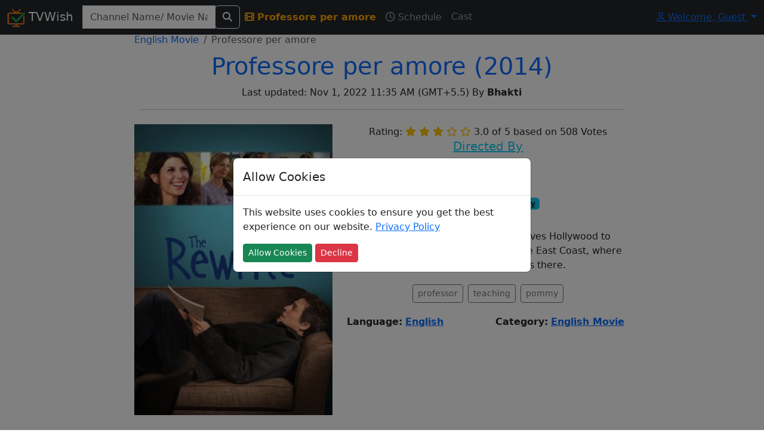

--- FILE ---
content_type: text/html; charset=utf-8
request_url: https://www.tvwish.com/Program/Info/Professore-per-amore/618434
body_size: 6651
content:


<!DOCTYPE html>
<html lang="en">
<head>
    <meta charset="utf-8" />
    <meta name="viewport" content="width=device-width,minimum-scale=1,initial-scale=1" />
    <meta name="theme-color" content="#ffa500">
    <title>Professore per amore (2014) English Movie On Tv - TVWish</title>
    <meta property="og:title" content="Professore per amore (2014) English Movie On Tv" />

        <meta name="description" content="Discover everything about the English Movie Professore per amore (2014) on TV! Check TV schedules, cast details, and premiere information." />
        <meta property="og:description" content="Discover everything about the English Movie Professore per amore (2014) on TV! Check TV schedules, cast details, and premiere information." />
    
        <meta property="og:image" content="https://www.tvwish.com/img/program/618434.jpg" />

    <link rel="shortcut icon" href="/favicon.ico">
    <link rel="icon" type="image/png" sizes="16x16" href="/tvtick-16x16.webp">
    <link rel="icon" type="image/png" sizes="32x32" href="/tvtick-32x32.webp">
    <link rel="icon" type="image/png" sizes="48x48" href="/tvtick-48x48.webp">
    <link rel="icon" type="image/png" sizes="96x96" href="/tvtick-96x96.webp">

    <!-- Apple Touch Icon -->
    <link rel="apple-touch-icon" sizes="180x180" href="/apple-touch-icon.webp">
    <link href="/css/site.min.css?v=hdRYpTA_Hl9asHUwEE-xUs-CyBU" rel="stylesheet" />

    
    
        <link rel="canonical" href="https://www.tvwish.com/Program/Info/Professore-per-amore/618434" />

    <script>
        window.onLoadCallacks = [];
        var siteParam = {
            RootUrl: 'https://www.tvwish.com/',
            IsAdblocked: null,
            Authorized: false
        };
    </script>
    
    
    <script>
        var pageParam = {
            PId: 618434,
            IsAdmin: 'False ? true : false',
            ModuleId: 1,
            SubModuleId: 4
        };
    </script>

    <script src="/js/dist/programHome.bundle.js?v=37K-PvSSbuK_gXD00yBit_m7e3dWd0dVul8Q2zONXHU&amp;v=37K-PvSSbuK_gXD00yBit_m7e3dWd0dVul8Q2zONXHU" async></script>


        <script async src="https://pagead2.googlesyndication.com/pagead/js/adsbygoogle.js?client=ca-pub-3025159186616901" crossorigin="anonymous"></script>
</head>
<body>
    <nav class="navbar navbar-expand-lg navbar-dark bg-dark fixed-top" id="siteNav">
        <div class="container-fluid">
            <a class="navbar-brand" href="/">                
                <img src="/tvtick-32-32.webp" alt="TvTick logo" width="30" height="30" /> TVWish
            </a>
            <button class="navbar-toggler" type="button" data-bs-toggle="collapse" data-bs-target="#navbarSupportedContent" aria-controls="navbarSupportedContent" aria-expanded="false" aria-label="Toggle navigation">
                <span class="navbar-toggler-icon"></span>
            </button>
            <div class="collapse navbar-collapse" id="navbarSupportedContent">
                <form id="headerSearchAll" action="/Search/AllPost" method="post" class="form-inline ml-2">
                    <div class="input-group">
                        <div id="divGlobalSearchRes" style="position:absolute;top:45px;">
                        </div>
                        <input class="form-control" id="globalSearch" name="globalSearch" placeholder="Channel Name/ Movie Name/ Celeb Name" title="Channel name or movie name or celeb name starts with" type="text" value="" />
                        <span class="input-group-btn">
                            <button type="submit" class="btn btn-outline-light" aria-label="Search">
                                <i class="fas fa-search"></i>
                            </button>
                        </span>
                    </div>
                <input name="__RequestVerificationToken" type="hidden" value="CfDJ8AtekDrjp0lLjGQnoh3yhOPlotoyyHbks1zQstEtaIGyvC6KjRC-nT8J071BJyGzqmdo0k2BO7DIyzF2YfY2V6v405br0SD7-l3PxrO8LOUulXhSc3aa34kWvl3nVK3BC_M9LN65IKVQUk_eGYBoGuE" /></form>

                
    

<ul class="navbar-nav mr-auto">
    <li class="nav-item">
        <a id="progInfo" href="/Program/Info/Professore-per-amore/618434" class="nav-link">
            <i class="fas fa-film mr-1"></i> <strong>Professore per amore</strong>
        </a>
    </li>
    <li>
        <a id="progSchedule" title="Professore per amore's schedule" href="/Program/Professore-per-amore/618434/Schedule" class="nav-link">
            <i class="far fa-clock mr-1"></i> Schedule
        </a>
    </li>
    <li>
        <a id="progCast" title="Professore per amore's full cast" href="/Program/618434/Professore-per-amore/Credits" class="nav-link">
            Cast
        </a>
    </li>    
</ul>

                <ul class="navbar-nav ms-auto">
                </ul>
                

<div class="dropdown">
    <a class="dropdown-toggle" href="#" role="button" id="dropdownMenuLink" data-bs-toggle="dropdown" aria-expanded="false">
        <i class="fa fa-user fa-fw"></i> Welcome, <span id="profileName">Guest</span>
    </a>

    <ul id="ulLogin" class="dropdown-menu" aria-labelledby="dropdownMenuLink">
        <li>
            <a class="dropdown-item" href="/Personalization/Site">
                <i class="fas fa-user-cog text-primary"></i> Personalize
            </a>
        </li>
        <li class="auth">
            <a class="dropdown-item" href="/Account/Profile">
                <i class="fas fa-user text-info"></i>  Profile
            </a>
        </li>
        <li class="auth">
            <a class="dropdown-item" href="/Account/Logoff">
                <i class="fas fa-sign-out-alt text-warning"></i> Log Off
            </a>
        </li>
        <li class="noauth">
            <a class="dropdown-item" href="/Account/Register">
                <i class="fas fa-user-plus text-success"></i> Register
            </a>
        </li>
        <li class ="noauth">
            <a class="dropdown-item" href="/Account/Login">
                <i class="fas fa-sign-in-alt text-warning"></i> Log in
            </a>
        </li>
    </ul>
</div>
            </div>
        </div>
    </nav>

    <div id="mainContainer" class="container-fluid body-content">
        





<div class="d-none d-md-block">
    <div class="left-fixed">
        
<div class="adsense my-2">    
    <ins class="adsbygoogle"
         style="display:block"
         data-full-width-responsive="true"
         data-ad-client="ca-pub-3025159186616901"
         data-ad-slot="4355063395"
         data-ad-format="auto"></ins>    
</div>

<script>
     (adsbygoogle = window.adsbygoogle || []).push({});
</script>
    </div>
    <div class="right-fixed">
        
<div class="adsense my-2">    
    <ins class="adsbygoogle"
         style="display:block"
         data-full-width-responsive="true"
         data-ad-client="ca-pub-3025159186616901"
         data-ad-slot="4355063395"
         data-ad-format="auto"></ins>    
</div>

<script>
     (adsbygoogle = window.adsbygoogle || []).push({});
</script>
    </div>
</div>

<div class="row">
    <div class="col-md-8 offset-md-2">
        <nav aria-label="breadcrumb">
            <ol class="breadcrumb bg-white m-0" itemscope itemtype="http://schema.org/BreadcrumbList">
                <li class="breadcrumb-item" itemprop="itemListElement" itemscope itemtype="http://schema.org/ListItem">
                    <a itemprop="item" 
                        href="/Category/Programs/English-Movie/501">
                        <span itemprop="name">English Movie</span>
                        <meta itemprop="position" content="1" />
                    </a>
                </li>
                <li class="breadcrumb-item active">
                    Professore per amore
                </li>
            </ol>
        </nav>
        <div class="p-2">
            <h1 class="text-primary text-center">
                Professore per amore
                    <span>(2014)</span>
                <a class="text-danger admin d-none" href="/Admin/MovieManager/Edit/618434">
                    <span class='fa fa-edit'></span>
                </a>
            </h1>
            <div class="text-center" id="genreContainer">

            </div>
            <div class="text-center">
                Last updated: Nov 1, 2022 11:35 AM 
(GMT&#x2B;5.5) By <strong>Bhakti</strong>
            </div>
            <hr />
        </div>

        <div class="row">
                <div class="col-md-5">
                    <img alt="Professore per amore Poster" class="thumbnail img-fluid w-100 ratio-2x3" src="/img/program/618434.jpg" fetchpriority="high" />
                </div>

            <div class="col-md-7">
                <div class="row">
                    <div class="col-md-12">
                        <div class="text-center">
                                <span>Rating:</span>

<span class="text-warning">
        <i class="fas fa-star"></i>
        <i class="fas fa-star"></i>
        <i class="fas fa-star"></i>


        <i class="far fa-star"></i>
        <i class="far fa-star"></i>
</span>
<label itemprop="ratingValue" class="font-weight-bold">3.0 of 5</label>                               <span> based on </span><span class="font-weight-bold">508</span><span> Votes</span>
                        </div>
                            <div class="text-center">
                                <h5 class="text-info text-center"><u>Directed By</u></h5>
                                <a title="Find more schedules by director Marc Lawrence" class="btn btn-outline-warning btn-sm"
                                   href="/Celeb/Director/Marc-Lawrence/156/Schedule">
                                    Marc Lawrence
                                </a>
                            </div>

                            <div class="text-center">
                                <h5 class="text-info text-center"><u>Genres</u></h5>
                                

        <a href="/Romance/Genre/Schedule/1505" class="badge bg-info text-dark btnSpaced">
            #Romance
        </a>
        <a href="/Comedy/Genre/Schedule/1502" class="badge bg-info text-dark btnSpaced">
            #Comedy
        </a>

                            </div>

                        <h5 class="text-info text-center"><u>Synopsis</u></h5>
                        <p>
                            An Oscar-winning writer in a slump leaves Hollywood to teach screenwriting at a college on the East Coast, where he falls for a single mom taking classes there.
                        </p>
                        <p id="tagConatiner" class="text-center">
                        </p>
                        <div id="divMovieTagContainer" class="d-none">
                            <h5 class="text-primary text-center"><i class="fa fa-tags"></i> <u>Plot Keywords</u></h5>
                        </div>
                    </div>
                </div>

                <div class="row">
                    <div class="col-6">
                        <strong class="mr-1">Language:</strong>
                        <a href="/Lang/Schedule/20/English"><strong>English</strong></a>
                    </div>

                    <div class="col-6">
                        <strong class="mr-1">Category:</strong>
                        <a href="/ProgramCategory/Schedule/501/English-Movie">
                            <strong>English Movie</strong>
                        </a>
                    </div>
                </div>
                
<div class="adsense my-2">    
    <ins class="adsbygoogle"
         style="display:block"
         data-full-width-responsive="true"
         data-ad-client="ca-pub-3025159186616901"
         data-ad-slot="3243378476"
         data-ad-format="auto"></ins>    
</div>

<script>
     (adsbygoogle = window.adsbygoogle || []).push({});
</script>
            </div>
        </div>

        <div>
            
<div class="adsense my-2">    
    <ins class="adsbygoogle"
         style="display:block"
         data-full-width-responsive="true"
         data-ad-client="ca-pub-3025159186616901"
         data-ad-slot="5278808572"
         data-ad-format="auto"></ins>    
</div>

<script>
     (adsbygoogle = window.adsbygoogle || []).push({});
</script>
            <div id="divCastInfoContainer" class="d-none">
                <h4 class="text-secondary text-center">
                    <u>Top Billed Cast</u>
                </h4>
                <div id="divCastInfo" class="row">                    
                </div>
                <div class="text-center my-2">
                    <a title="View full cast of program Professore per amore" href="/Program/618434/Professore-per-amore/Credits" class="btn btn-outline-success">
                        Show Full Cast
                    </a>
                </div>
            </div>       
            
            
<div class="adsense my-2">    
    <ins class="adsbygoogle"
         style="display:block"
         data-full-width-responsive="true"
         data-ad-client="ca-pub-3025159186616901"
         data-ad-slot="3232063885"
         data-ad-format="auto"></ins>    
</div>

<script>
     (adsbygoogle = window.adsbygoogle || []).push({});
</script>

            <div class="text-center bg-light p-2">
                <div id="divSubScribe" class="d-none">
                    <p class="text-center text-info">
                        Subscribe to get notification about schedule of the program on your email address<br />
                    </p>
                    <button type="button" class="btn btn-outline-warning" onclick="Personalization.Program.Subscribe('618434');">
                        <i class="far fa-bell"></i> | <span id="spnSubs">Notify Me</span>
                    </button>
                </div>
                <div id="divUnSubScribe" class="d-none">
                    <p class="text-center text-info">
                        You can un-subscribe from notifications by clicking on un-subscribe button below.
                    </p>
                    <button type="button" class="btn btn-danger" onclick="Personalization.Program.unSubscribe('618434');">
                        <i class="far fa-bell"></i> | <span id="spnSubs">Un-Subscribe</span>
                    </button>
                </div>

            </div>

            
<div class="adsense my-2">    
    <ins class="adsbygoogle"
         style="display:block"
         data-full-width-responsive="true"
         data-ad-client="ca-pub-3025159186616901"
         data-ad-slot="7746023968"
         data-ad-format="auto"></ins>    
</div>

<script>
     (adsbygoogle = window.adsbygoogle || []).push({});
</script>
            <div class="mt-2">
                <div class="bg-success p-2">
                    <h2 class="text-white">
                        <i class="fas fa-clock"></i> Upcoming show times
                    </h2>
                </div>

                <p class="text-success">
                    Find when it will be shown next on tv.
                </p>
                <div id="divUpcomingScheduleList">
                </div>
                <div id="divViewAllPastSchedule" class="text-center d-none">
                    <a href="/Program/Professore-per-amore/618434/Schedule" class="btn btn-outline-success m-1">
                        View All
                    </a>
                </div>                
            </div>


<div class="adsense my-2">    
    <ins class="adsbygoogle"
         style="display:block"
         data-full-width-responsive="true"
         data-ad-client="ca-pub-3025159186616901"
         data-ad-slot="2715060479"
         data-ad-format="auto"></ins>    
</div>

<script>
     (adsbygoogle = window.adsbygoogle || []).push({});
</script>                <div class="bg-danger p-2 mb-2">
                    <h2 class="text-white">
                        <i class="fab fa-youtube"></i> Watch Trailer
                    </h2>
                </div>
                <div class="ratio ratio-16x9">
                    <iframe src="https://www.youtube.com/embed/WhEVfpHH9Vk?rel=0" allowfullscreen></iframe>
                </div>

            <div class="bg-dark p-2 mt-2 mb-2">
                <h2 class="text-white">
                    <i class="fa fa-external-link-alt"></i> External Links
                </h2>
            </div>

            <p class="text-center">
                    <a class="btn btn-outline-danger" target="_blank" href="https://www.youtube.com/watch?v=WhEVfpHH9Vk">
                        <i class="fab fa-youtube"></i> | Youtube
                    </a>

                    <a class="btn btn-outline-danger" target="_blank" href="https://www.imdb.com/title/tt2509850">
                        <i class="fab fa-imdb"></i> | Imdb
                    </a>

                <a class="btn btn-outline-danger" target="_blank" href="https://www.google.co.in/search?q=Professore&#x2B;per&#x2B;amore">
                    <i class="fab fa-google"></i> | Google
                </a>

                    <a class="btn btn-outline-danger" target="_blank" href="https://www.themoviedb.org/movie/289727">
                        TMDB
                    </a>
            </p>            

            
<div class="adsense my-2">    
    <ins class="adsbygoogle"
         style="display:block"
         data-full-width-responsive="true"
         data-ad-client="ca-pub-3025159186616901"
         data-ad-slot="5371690806"
         data-ad-format="auto"></ins>    
</div>

<script>
     (adsbygoogle = window.adsbygoogle || []).push({});
</script>
            <div class="bg-warning p-2 mt-2">
                <h2 class="text-white">
                    <i class="fa fa-clock"></i> Premiere Info
                </h2>
            </div>
            <p>
                Find premiere of <strong>Professore per amore</strong> across all India tv channels<br />
                Note: It's a relative info w.r.t. our record, may not be accurate for some cases.
            </p>
            <table class="table table-striped">
                <thead>
                    <tr>
                        <th>
                            <i class="fas fa-calendar-alt"></i> Time
                        </th>
                        <th>
                            <i class="fas fa-tv"></i> Channel
                        </th>
                    </tr>
                </thead>
                <tbody id="tblPremiere">                  
                </tbody>
            </table>

            
<div class="adsense my-2">    
    <ins class="adsbygoogle"
         style="display:block"
         data-full-width-responsive="true"
         data-ad-client="ca-pub-3025159186616901"
         data-ad-slot="3232063885"
         data-ad-format="auto"></ins>    
</div>

<script>
     (adsbygoogle = window.adsbygoogle || []).push({});
</script>
            <div>
                <div class="bg-secondary p-2">
                    <h2 class="text-white">
                        <i class="fa fa-calendar"></i> Past Schedule
                    </h2>
                </div>
                <p>
                    Find past schedules of program Professore per amore on tv
                </p>
                <div id="divProgramPastSchedule">                    
                </div>
            </div>
        </div>
    </div>
</div>


    <script type="application/ld&#x2B;json">
    {
        "@context": "https://schema.org",
        "@type": "Movie",  
        "aggregateRating": {
        "@type": "AggregateRating",
        "bestRating": "10",
        "ratingCount": "508",
        "ratingValue": "6"
        },
        "author": [
        {
            "@type": "Person",
            "name": "Tvwish.com"
        }
        ],
        "description": "An Oscar-winning writer in a slump leaves Hollywood to teach screenwriting at a college on the East Coast, where he falls for a single mom taking classes there.",
        "name": "Professore per amore"
    }
    </script>   
        
    </div>
    <footer class="mt-1">
        <div class="card">
            <div class="card-header">
                <div class="row">
                    <div class="col-md-3 col-6">
                        <h5 class="text-primary">About Us</h5>
                        <ul class="list-unstyled text-small">
                            <li>
                                <a href="/Home/Contact">Contact</a>
                            </li>
                            <li>
                                <a href="/Home/TermsofUse">Terms Of Use</a>
                            </li>
                            <li>
                                <a href="/Home/PrivacyPolicy">Privacy Policy</a>
                            </li>
                            <li>
                                <a href="/sitemap_index.xml">Site map index</a>
                            </li>
                        </ul>
                    </div>
                    <div class="col-md-3 col-6">
                        <h5 class="text-info">Connect</h5>
                        <ul class="list-unstyled text-small">
                            <li>
                                <i class="fab fa-facebook-square text-info"></i> 
                                <a href="https://www.facebook.com/tvwish">
                                    tvwish
                                </a>
                            </li>
                            <li>
                                <i class="fab fa-twitter-square"></i> 
                                <a href="https://twitter.com/tvwishofficial">
                                    tvwish
                                </a>
                            </li>
                            <li>
                                <i class="fab fa-instagram"></i> 
                                <a href="https://www.instagram.com/tvwish/">
                                    tvwish
                                </a>
                            </li>
                        </ul>
                    </div>
                    <div class="col-md-6">
                        &copy; 2015 - 2026 tvwish.com. All Rights Reserved. Version: 2.0.0
                    </div>
                </div>
            </div>
        </div>
    </footer>

    <div class="modal" tabindex="-1" role="dialog" id="divCommonModal">
        <div class="modal-dialog modal-dialog-centered" role="document" id="divCommonModalBody">
            <div class="modal-content">
                <div class="modal-header">
                    <h5 class="modal-title">Allow Cookies</h5>
                    <button type="button" class="close d-none" data-dismiss="modal" aria-label="Close">
                        <span aria-hidden="true">&times;</span>
                    </button>
                </div>
                <div class="modal-body">
                    <p>
                        This website uses cookies to ensure you get the best experience on our website.
                        <a href="/Home/PrivacyPolicy">Privacy Policy</a>
                    </p>
                    <button type="button" class="btn btn-sm btn-success" id="btnAcceptCookie">Allow Cookies</button>
                    <button type="button" class="btn btn-sm btn-danger" id="btnDeclineCookie">Decline</button>
                </div>
            </div>
        </div>
    </div>    
    
    <link href="/css/font-awesome-custom.min.css?v=hJtclOCCvLyUf8sE3iRjJTgofHY" rel="stylesheet" />




<!-- Google Analytics V4-->
<script async src="https://www.googletagmanager.com/gtag/js?id=G-WCJN1LBS27"></script>
<script>
  window.dataLayer = window.dataLayer || [];
  function gtag(){dataLayer.push(arguments);}
  gtag('js', new Date());
  gtag('config', 'G-WCJN1LBS27');
</script></body>
</html>

--- FILE ---
content_type: text/html; charset=utf-8
request_url: https://www.google.com/recaptcha/api2/aframe
body_size: 266
content:
<!DOCTYPE HTML><html><head><meta http-equiv="content-type" content="text/html; charset=UTF-8"></head><body><script nonce="FcbooJkoxAs8gGYoYZB3Cg">/** Anti-fraud and anti-abuse applications only. See google.com/recaptcha */ try{var clients={'sodar':'https://pagead2.googlesyndication.com/pagead/sodar?'};window.addEventListener("message",function(a){try{if(a.source===window.parent){var b=JSON.parse(a.data);var c=clients[b['id']];if(c){var d=document.createElement('img');d.src=c+b['params']+'&rc='+(localStorage.getItem("rc::a")?sessionStorage.getItem("rc::b"):"");window.document.body.appendChild(d);sessionStorage.setItem("rc::e",parseInt(sessionStorage.getItem("rc::e")||0)+1);localStorage.setItem("rc::h",'1769476441802');}}}catch(b){}});window.parent.postMessage("_grecaptcha_ready", "*");}catch(b){}</script></body></html>